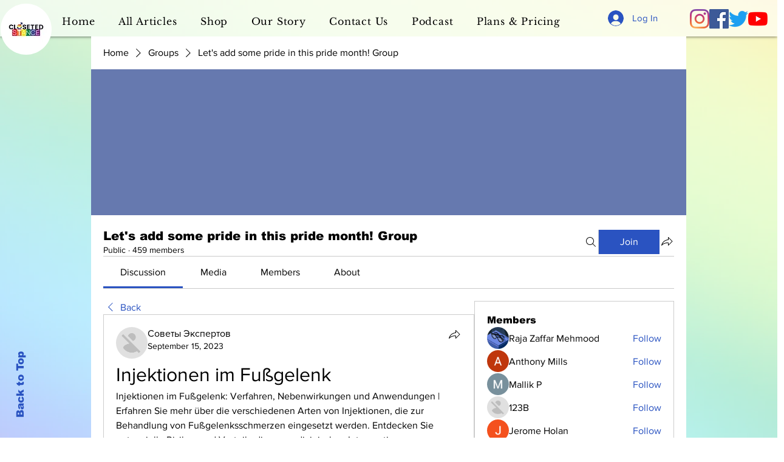

--- FILE ---
content_type: text/html; charset=utf-8
request_url: https://www.google.com/recaptcha/api2/aframe
body_size: 267
content:
<!DOCTYPE HTML><html><head><meta http-equiv="content-type" content="text/html; charset=UTF-8"></head><body><script nonce="uVh2PdFAfF0FLAd8Ezm3Sg">/** Anti-fraud and anti-abuse applications only. See google.com/recaptcha */ try{var clients={'sodar':'https://pagead2.googlesyndication.com/pagead/sodar?'};window.addEventListener("message",function(a){try{if(a.source===window.parent){var b=JSON.parse(a.data);var c=clients[b['id']];if(c){var d=document.createElement('img');d.src=c+b['params']+'&rc='+(localStorage.getItem("rc::a")?sessionStorage.getItem("rc::b"):"");window.document.body.appendChild(d);sessionStorage.setItem("rc::e",parseInt(sessionStorage.getItem("rc::e")||0)+1);localStorage.setItem("rc::h",'1769281323679');}}}catch(b){}});window.parent.postMessage("_grecaptcha_ready", "*");}catch(b){}</script></body></html>